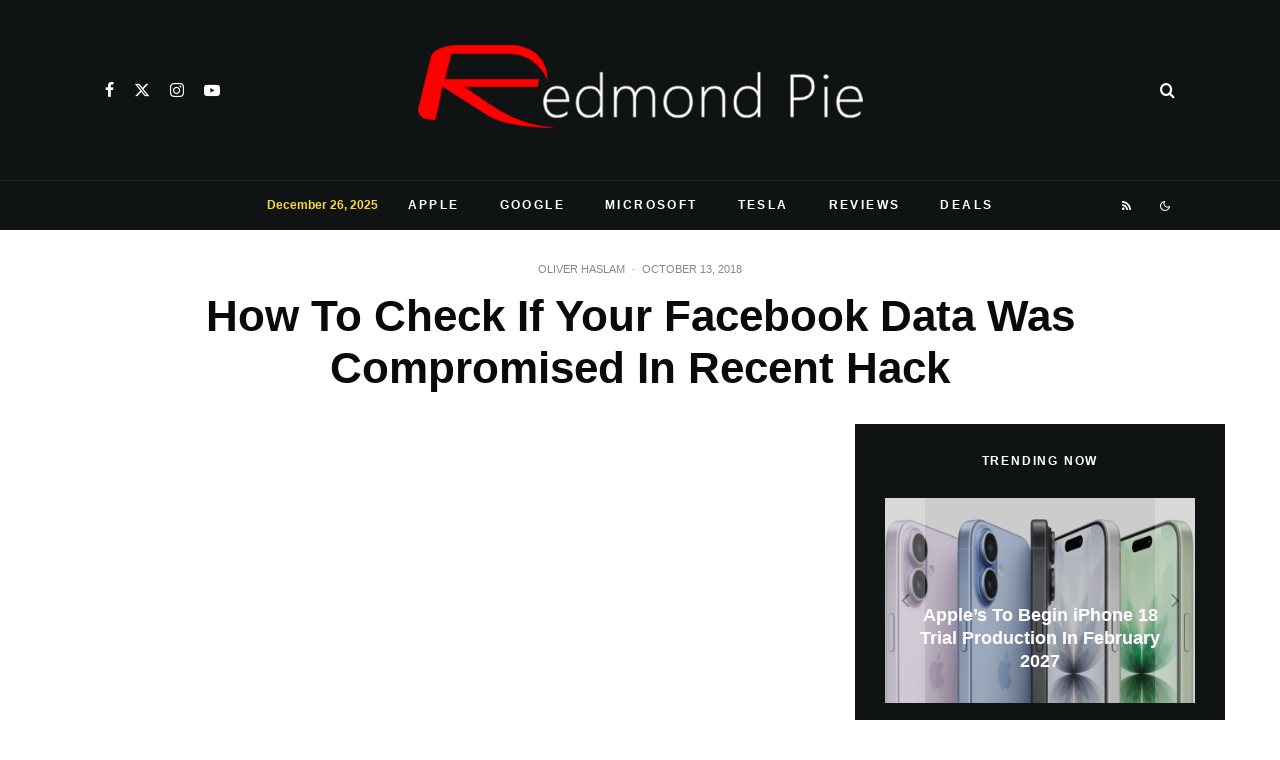

--- FILE ---
content_type: text/html; charset=utf-8
request_url: https://www.google.com/recaptcha/api2/aframe
body_size: 249
content:
<!DOCTYPE HTML><html><head><meta http-equiv="content-type" content="text/html; charset=UTF-8"></head><body><script nonce="ANbs5CS0K5GhDyyb_hT6Xg">/** Anti-fraud and anti-abuse applications only. See google.com/recaptcha */ try{var clients={'sodar':'https://pagead2.googlesyndication.com/pagead/sodar?'};window.addEventListener("message",function(a){try{if(a.source===window.parent){var b=JSON.parse(a.data);var c=clients[b['id']];if(c){var d=document.createElement('img');d.src=c+b['params']+'&rc='+(localStorage.getItem("rc::a")?sessionStorage.getItem("rc::b"):"");window.document.body.appendChild(d);sessionStorage.setItem("rc::e",parseInt(sessionStorage.getItem("rc::e")||0)+1);localStorage.setItem("rc::h",'1766812987982');}}}catch(b){}});window.parent.postMessage("_grecaptcha_ready", "*");}catch(b){}</script></body></html>

--- FILE ---
content_type: application/javascript; charset=utf-8
request_url: https://fundingchoicesmessages.google.com/f/AGSKWxWLabzdlmhXkNQKDK6qS7hHuISjJBqTg9JBIuzfwnzVuyVP2jzN_ExXMKfAlpsfhdTyYl4UiSp0DnIAGMtMQQwaVGU5q1Tk9MJYqgpzabeJcdjBGzeXTFC1QhwZywouiHDm5cWwsAfBBEV1bilgr74pAmJXK3944KhmHvWVj-7JbYMnV0_2KbH1ZEmy/_/comment-ad-_ads.js?/links_sponsored_/ads5./ad_video.htm
body_size: -1289
content:
window['6d97b0a6-3ca7-4ca3-ba7b-ab143ac0cd0f'] = true;